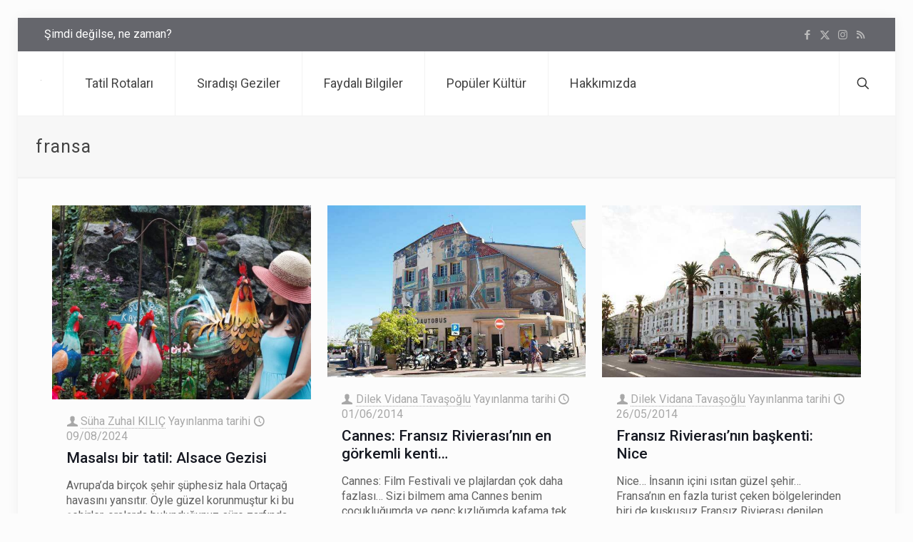

--- FILE ---
content_type: text/html; charset=utf-8
request_url: https://www.google.com/recaptcha/api2/aframe
body_size: 267
content:
<!DOCTYPE HTML><html><head><meta http-equiv="content-type" content="text/html; charset=UTF-8"></head><body><script nonce="-TkxoXcaOAuJvvTuE0xsvQ">/** Anti-fraud and anti-abuse applications only. See google.com/recaptcha */ try{var clients={'sodar':'https://pagead2.googlesyndication.com/pagead/sodar?'};window.addEventListener("message",function(a){try{if(a.source===window.parent){var b=JSON.parse(a.data);var c=clients[b['id']];if(c){var d=document.createElement('img');d.src=c+b['params']+'&rc='+(localStorage.getItem("rc::a")?sessionStorage.getItem("rc::b"):"");window.document.body.appendChild(d);sessionStorage.setItem("rc::e",parseInt(sessionStorage.getItem("rc::e")||0)+1);localStorage.setItem("rc::h",'1769900432577');}}}catch(b){}});window.parent.postMessage("_grecaptcha_ready", "*");}catch(b){}</script></body></html>